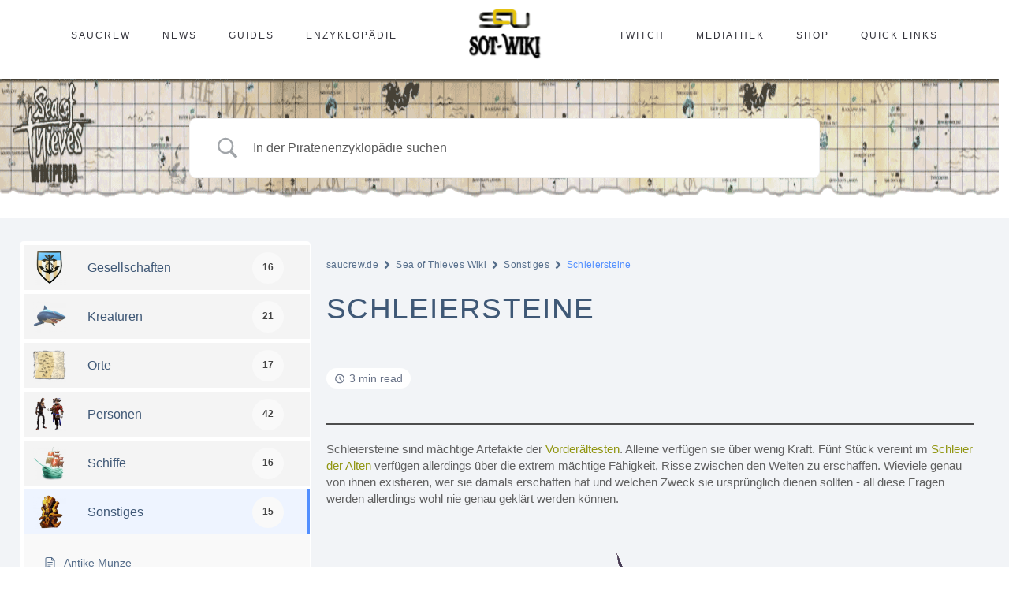

--- FILE ---
content_type: text/html; charset=utf-8
request_url: https://www.google.com/recaptcha/api2/aframe
body_size: 267
content:
<!DOCTYPE HTML><html><head><meta http-equiv="content-type" content="text/html; charset=UTF-8"></head><body><script nonce="I8LXFoe5f0FuIMOVdqGzIg">/** Anti-fraud and anti-abuse applications only. See google.com/recaptcha */ try{var clients={'sodar':'https://pagead2.googlesyndication.com/pagead/sodar?'};window.addEventListener("message",function(a){try{if(a.source===window.parent){var b=JSON.parse(a.data);var c=clients[b['id']];if(c){var d=document.createElement('img');d.src=c+b['params']+'&rc='+(localStorage.getItem("rc::a")?sessionStorage.getItem("rc::b"):"");window.document.body.appendChild(d);sessionStorage.setItem("rc::e",parseInt(sessionStorage.getItem("rc::e")||0)+1);localStorage.setItem("rc::h",'1768655569464');}}}catch(b){}});window.parent.postMessage("_grecaptcha_ready", "*");}catch(b){}</script></body></html>

--- FILE ---
content_type: text/css;charset=UTF-8
request_url: https://www.saucrew.de/wp-content/plugins/dsgvo-youtube/css/style.php?ver=6.9
body_size: 116
content:

/* CSS Document */

#hexInput {
  color: #000000;
}

.fancybox-bg {
  background: !important;
}


.dsgvoyoutube_red_container {
  background-color:#fbe4e4;
  padding: 20px;
}

--- FILE ---
content_type: text/css
request_url: https://www.saucrew.de/wp-content/uploads/freshframework/css/colors.css?ver=6.9
body_size: 56792
content:
.l-services-v1 .l-services-v1-icon{
	box-shadow:0 0 5px 2px #00BCD4
}
.l-services-v1.l-services-v1-icon-one .l-services-v1-title{
	color:#919612
}
.blog-grid .blog-grid-supplemental-category,
.blog-grid .blog-grid-supplemental-category a{
	color:#919612
}
.widget_archive li a:hover,
.widget_categories li a:hover,
.widget_pages li a:hover,
.widget_meta li a:hover,
.widget_recent_comments li a:hover,
.widget_recent_entries li a:hover,
.widget_nav_menu li a:hover,
.woocommerce.widget_product_categories li a:hover,
.widget_rss li a:hover{
	color:#919612
}
#searchform #searchsubmit{
	color:#919612
}
#searchform #searchsubmit:hover{
	background-color:#919612;
	border-color:#919612
}
.widget_tag_cloud .widget-body a:hover{
	background:#919612;
	border-color:#919612
}
.news-v3 .news-v3-content .news-v3-subtitle a{
	color:#919612
}
.news-v4 .news-v4-divider{
	border-bottom:1px solid #919612
}
.blog-grid-supplemental .blog-grid-supplemental-title a{
	color:#919612
}
.news-v8:hover .news-v8-img-effect:before{
	background-color:#00BCD4
}
.news-v8 .news-v8-footer-list .news-v8-footer-list-link:hover,
.fg-text-light.news-v8-footer .news-v8-footer-list-item .ff-meta-item a:hover,
.fg-text-light.news-v9-title a:hover{
	color:#919612
}
.news-v8 .news-v8-more .news-v8-more-link{
	background-color:#919612
}
.blockquotes-v1{
	color:#919612
}
.blockquotes-v1:after{
	background-color:#919612
}
.breadcrumbs-v1 a:hover{
	color:#919612
}
.breadcrumbs-v1 li.active{
	color:#919612
}
.breadcrumbs-v2 a:hover{
	color:#919612
}
.breadcrumbs-v2 li.active{
	color:#919612
}
.breadcrumbs-v3 a:hover{
	color:#919612
}
.breadcrumbs-v3 li.active{
	color:#919612
}
.breadcrumbs-v4 a:hover{
	color:#919612
}
.breadcrumbs-v5 a:hover{
	color:#919612
}
.btn-base-bg-anim{
	background:#919612
}
.btn-base-bg-anim:hover,
.btn-base-bg-anim:focus,
.btn-base-bg-anim.focus{
	background:#919612
}
.btn-group.btn-white-toggle.open .btn-white-bg:after{
	color:#919612
}
.btn-group.btn-white-toggle .dropdown-menu>li>a:hover,
.btn-group.btn-white-toggle .dropdown-menu>li>a:focus{
	background:#919612
}
.btn-dropdown-group.open .btn-dropdown-toggle{
	background:#919612
}
.btn-dropdown-group:hover .btn-dropdown-toggle{
	background:#919612
}
.divider-v1 .divider-v1-element-bg,
.divider-v2 .divider-v2-element-bg,
.divider-v3 .divider-v3-element-bg,
.divider-v3-5 .divider-v3-5-element-bg{
	background:#919612
}
.divider-v1 .divider-v1-icon,
.divider-v2 .divider-v2-icon,
.divider-v3 .divider-v3-icon,
.divider-v3-5 .divider-v3-5-icon{
	color:#919612
}
.divider-v5 .divider-v5-element{
	color:#919612
}
.divider-v5 span.before,
.divider-v5 span.after{
	border-color:#919612
}
.dropcap-base-bordered{
	color:#919612;
	border:1px solid #919612
}
.lists-base .lists-item-element-brd{
	color:#919612;
	border:1px solid #919612
}
.paginations-v3-list li>a:hover,
.paginations-v3-list li>span:hover{
	color:#919612
}
.paginations-v3-list li>.current,
.paginations-v3-list.page-numbers-single li>span,
.paginations-v3-list li.active>a,
.paginations-v3-list li.active>span{
	background:#919612
}
.paginations-v3-list li>.current:hover,
.paginations-v3-list.page-numbers-single li>span:hover,
.paginations-v3-list li.active>a:hover,
.paginations-v3-list li.active>span:hover{
	background:#919612
}
.pagers-v2 li>a:hover,
.pagers-v2 li>span:hover{
	background:#919612
}
.segment-controls{
	border:1px solid #919612
}
.tab-v1 .nav-tabs>li.active>a{
	color:#919612
}
.tab-v3 .nav-tabs>li:hover>a{
	color:#919612
}
.tab-v5 .nav-tabs.nav-tabs-left>li.active>a,
.tab-v5 .nav-tabs.nav-tabs-left>li:hover>a{
	color:#919612
}
.tab-v6 .nav-tabs.nav-tabs-right>li:active>a,
.tab-v6 .nav-tabs.nav-tabs-right>li:hover>a{
	color:#919612
}
.theme-icons-base{
	color:#919612
}
.theme-icons-wrap>a[href]>.theme-icons-white-bg:hover,
.team-v9 .theme-icons:hover{
	background-color:#919612
}
.animate-theme-icons .animate-theme-icons-base-brd{
	color:#919612;
	border:1px solid #919612
}
.timeline-v1 .timeline-v1-list-item .timeline-v1-news-title>a:hover{
	color:#919612
}
.timeline-v2 .timeline-v2-news-title>a:hover{
	color:#919612
}
.timeline-v4 .timeline-v4-subtitle a{
	color:#919612
}
.call-to-action-v1 .call-to-action-v1-title span,
.call-to-action-v2 .call-to-action-v2-telephone{
	color:#919612
}
.call-to-action-v3 .call-to-action-badge{
	background-color:#919612
}
.icon-box-v1 .icon-box-v1-header{
	background-color:#919612
}
.icon-box-v2 .icon-box-v2-icons{
	color:#919612
}
.services-v8:hover{
	background:#919612
}
.team-v3 .team-v3-overlay-content .theme-icons-white-bg:hover,
.team-v4 .team-v4-overlay-content .theme-icons-white-bg:hover{
	background-color:#919612
}
.team-v3 .team-v3-member-position{
	color:#919612
}
.testimonials-v1 .testimonials-v1-author{
	color:#919612
}
.testimonials-v4 .testimonials-v4-author{
	color:#919612
}
.testimonials-v5 .testimonials-v5-author{
	color:#919612
}
.testimonials-v6 .testimonials-v6-author{
	color:#919612
}
.footer-link-v6-list .footer-link-v6-list-item .footer-link-v6-list-link:hover{
	color:#919612
}
.header ul.navbar-nav.no-ff>li.current-menu-item>a,
.header .navbar-nav .nav-item-child.active{
	color:#919612
}
.header ul.navbar-nav.no-ff>li.current-menu-item>a:hover,
.header .navbar-nav .nav-item-child.active:hover{
	color:#919612
}
.header ul.navbar-nav.no-ff>li>a:hover,
.header ul.navbar-nav.no-ff>li>a:focus,
.header .navbar-nav .nav-item-child:hover,
.header .navbar-nav .nav-item-child:focus{
	color:#919612
}
@media (max-width: 991px) {
	.header .navbar-nav .nav-item-bg .nav-item-child{
		background:#919612
	}

}
@media (min-width: 992px) {
	.header .navbar-nav .nav-item:hover .nav-item-child{
		color:#919612
	}
	.header .navbar-nav .nav-item-bg .nav-item-child{
		background:#919612
	}

}
.header-center-aligned .navbar-nav .nav-item-child:hover{
	color:#919612
}
@media (max-width: 991px) {
	.header-center-aligned .navbar-nav .nav-item-bg .nav-item-child{
		background:#919612
	}

}
@media (min-width: 992px) {
	.header-center-aligned .navbar-nav .nav-item:hover .nav-item-child{
		color:#919612
	}
	.header-center-aligned .navbar-nav .nav-item-bg .nav-item-child{
		background:#919612
	}

}
@media (max-width: 991px) {
	.header-center-aligned-transparent .navbar-nav .nav-item-bg .nav-item-child{
		background:#919612
	}

}
@media (min-width: 992px) {
	.header-center-aligned-transparent .navbar-nav .nav-item:hover .nav-item-child{
		color:#919612
	}
	.header-center-aligned-transparent .navbar-nav .nav-item-child.active{
		color:#919612
	}
	.header-center-aligned-transparent .navbar-nav .nav-item-bg .nav-item-child{
		background:#919612
	}

}
.header-fullscreen-menu .nav-main-item-child.nav-main-item-child-dropdown.active,
.header-fullscreen-menu .nav-main-item-child.nav-main-item-child-dropdown:hover,
.header-fullscreen-menu .nav-main-item-child.nav-submenu-item-child-dropdown.active,
.header-fullscreen-menu .nav-main-item-child.nav-submenu-item-child-dropdown:hover,
.header-fullscreen-menu .nav-submenu-item-child.nav-main-item-child-dropdown.active,
.header-fullscreen-menu .nav-submenu-item-child.nav-main-item-child-dropdown:hover,
.header-fullscreen-menu .nav-submenu-item-child.nav-submenu-item-child-dropdown.active,
.header-fullscreen-menu .nav-submenu-item-child.nav-submenu-item-child-dropdown:hover{
	color:#919612
}
.header-fullscreen-menu .nav-main-item-child.nav-main-item-child-dropdown.active:before,
.header-fullscreen-menu .nav-main-item-child.nav-main-item-child-dropdown.active:after,
.header-fullscreen-menu .nav-main-item-child.nav-main-item-child-dropdown:hover:before,
.header-fullscreen-menu .nav-main-item-child.nav-main-item-child-dropdown:hover:after,
.header-fullscreen-menu .nav-main-item-child.nav-submenu-item-child-dropdown.active:before,
.header-fullscreen-menu .nav-main-item-child.nav-submenu-item-child-dropdown.active:after,
.header-fullscreen-menu .nav-main-item-child.nav-submenu-item-child-dropdown:hover:before,
.header-fullscreen-menu .nav-main-item-child.nav-submenu-item-child-dropdown:hover:after,
.header-fullscreen-menu .nav-submenu-item-child.nav-main-item-child-dropdown.active:before,
.header-fullscreen-menu .nav-submenu-item-child.nav-main-item-child-dropdown.active:after,
.header-fullscreen-menu .nav-submenu-item-child.nav-main-item-child-dropdown:hover:before,
.header-fullscreen-menu .nav-submenu-item-child.nav-main-item-child-dropdown:hover:after,
.header-fullscreen-menu .nav-submenu-item-child.nav-submenu-item-child-dropdown.active:before,
.header-fullscreen-menu .nav-submenu-item-child.nav-submenu-item-child-dropdown.active:after,
.header-fullscreen-menu .nav-submenu-item-child.nav-submenu-item-child-dropdown:hover:before,
.header-fullscreen-menu .nav-submenu-item-child.nav-submenu-item-child-dropdown:hover:after{
	color:#919612
}
.header-fullscreen-menu .nav-dropdown-menu .nav-dropdown-menu-link:hover{
	color:#919612
}
.header-fullscreen-menu .nav-dropdown-menu .nav-dropdown-menu-child.active{
	color:#919612
}
.header-fullscreen-menu .nav-dropdown-menu .nav-dropdown-menu-child:hover{
	color:#919612
}
.header-section-scroll ul.header-section-scroll-menu li.active .nav-item-child:hover,
.header-section-scroll ul.header-section-scroll-menu li.active .nav-item-child:focus{
	color:#919612
}
.header-section-scroll .header-section-scroll-menu li a:hover{
	color:#919612
}
.header-slide .header-slide-nav .header-slide-nav-link:hover{
	color:#919612
}
.header-slide-subnav .header-slide-subnav-link.active{
	background:#919612
}
.header-slide-subnav .header-slide-subnav-link.active:hover{
	background:#919612
}
.header-slide-subnav .header-slide-subnav-link:hover{
	color:#919612
}
.header-transparent .navbar-nav .open .nav-item-child:hover{
	color:#919612
}
@media (max-width: 991px) {
	.header-transparent .navbar-nav .nav-item-bg{
		border:1px solid #919612
	}
	.header-transparent .navbar-nav .nav-item-bg .nav-item-child{
		background:#919612
	}

}
@media (min-width: 992px) {
	.header-transparent .navbar-nav .nav-item:hover .nav-item-child{
		color:#919612
	}
	.header-transparent .navbar-nav .nav-item-child.active{
		color:#919612
	}
	.header-transparent .navbar-nav .nav-item-bg .nav-item-child{
		background:#919612
	}
	.header-transparent .navbar-nav .nav-item-bg .nav-item-child:hover{
		background:#919612
	}
	.header-transparent .navbar-nav .nav-item-bg:hover .nav-item-child{
		background:#919612
	}

}
.search-menu .search-btn .search-btn-default:hover,
.search-menu .search-btn .search-btn-active:hover{
	color:#919612
}
.search-classic .search-classic-field{
	border-top:2px solid #919612
}
.search-classic .search-classic-submit-button{
	background-color:#919612
}
.ark-woocommerce-products a.title:hover{
	color:#919612
}
.ark-woocommerce-products .add_to_cart_button,
.ark-woocommerce-products .added_to_cart{
	border:1px solid #919612;
	color:#919612
}
.ark-woocommerce-products .add_to_cart_button:hover,
.ark-woocommerce-products .added_to_cart:hover,
.ark-woocommerce-products .add_to_cart_button.loading{
	background:#919612
}
.animsition-loading{
	border-left:2px solid #919612
}
.theme-carousel-indicators-v3 li.active,
.theme-carousel-indicators-v3 li.fg-text-dark.active{
	color:#919612;
	border-bottom-color:#919612
}
.theme-carousel-indicators-v3 li:hover,
.theme-carousel-indicators-v3 li.fg-text-dark:hover{
	border-bottom-color:#919612
}
.theme-carousel-indicators-v3 li:hover.active,
.theme-carousel-indicators-v3 li.fg-text-dark:hover.active{
	color:#919612;
	border-bottom-color:#919612
}
.theme-carousel-indicators-v5 li.active .theme-carousel-indicators-item{
	border:2px solid #919612
}
.owl-dot span,
.owl-dots span{
	border:1px solid #919612
}
.theme-portfolio .cbp-l-loadMore-button .cbp-l-loadMore-link,
.theme-portfolio .cbp-l-loadMore-button .cbp-l-loadMore-button-link,
.theme-portfolio .cbp-l-loadMore-text .cbp-l-loadMore-link,
.theme-portfolio .cbp-l-loadMore-text .cbp-l-loadMore-button-link{
	color:#919612;
	border:1px solid #919612
}
.theme-portfolio .cbp-item .theme-portfolio-lightbox .theme-portfolio-item-v3-icon:hover:before,
.theme-portfolio .cbp-item .theme-portfolio-lightbox .theme-portfolio-item-v3-icon:hover:after{
	background:#919612
}
.portfolio-item-category:hover{
	color:#919612
}
.theme-portfolio-v2 .cbp-l-filters-alignRight .cbp-filter-item:hover{
	color:#919612
}
.theme-portfolio-filter-v1 .cbp-filter-item.cbp-filter-item-active{
	color:#919612
}
.bootstrap-switch .bootstrap-switch-handle-on.bootstrap-switch-base,
.bootstrap-switch .bootstrap-switch-handle-off.bootstrap-switch-base{
	background:#919612
}
.brd-color-base{
	border-color:#919612 !important
}
.bg-color-base-hover:hover{
	background:#919612 !important
}
.icon-color-base-hover:hover .animate-icon-item:last-child{
	color:#919612 !important
}
.before-bg-base:before{
	background:#919612 !important
}
.after-bg-base:after{
	background:#919612 !important
}
.before-after-bg-base:before,
.before-after-bg-base:after{
	background:#919612 !important
}
.ff-button-base-slide{
	color:#919612;
	border-color:#919612
}
.ff-button-base-slide:hover,
.ff-button-base-slide:focus,
.ff-button-base-slide.focus{
	background:#919612;
	border-color:#919612
}
.progress-box-v1 .progress-bar{
	background-color:#919612
}
.blog-simple-2-divider{
	background-color:#919612
}
.blog-simple-3-divider{
	background-color:#919612
}
.theme-portfolio-v2 .cbp-filter-item.cbp-filter-item-active{
	color:#919612
}
a{
	color:#919612
}
a:focus,a:hover,a:active{
	color:#919612
}
h1>a:hover,h2>a:hover,h3>a:hover,h4>a:hover,h5>a:hover,h6>a:hover{
	color:#919612
}
::selection{
	background:#919612
}
::-webkit-selection{
	background:#919612
}
::-moz-selection{
	background:#919612
}
.blog-classic .blog-classic-content .blog-classic-share .blog-classic-share-item .blog-classic-share-link:hover .blog-share-icon{
	color:#919612
}
.blog-classic .blog-classic-content .blog-classic-publisher .blog-classic-publisher-name>a:hover{
	color:#919612
}
.blog-grid .blog-grid-supplemental-category{
	color:#919612
}
.blog-grid-quote .blog-grid-quote-text:hover{
	color:#919612
}
.blog-grid-quote-v2{
	background:#919612
}
.blog-grid-thumb .blog-grid-thumb-body:before{
	background:#00BCD4
}
.twitter-feed .twitter-feed-item .twitter-feed-content .twitter-feed-link{
	color:#919612
}
.featured-article .featured-article-content .featured-article-content-title>a:hover{
	color:#919612
}
.blog-sidebar-tags>li>a:hover{
	background:#919612;
	border-color:#919612
}
.btn-base-brd{
	color:#919612;
	border-color:#919612
}
.btn-base-brd:hover,
.btn-base-brd:focus,
.btn-base-brd.focus{
	background:#919612;
	border-color:#919612
}
.btn-white-bg:hover,
.btn-white-bg:focus,
.btn-white-bg.focus{
	background:#919612;
	border-color:#919612
}
.btn-base-bg-slide{
	background:#919612
}
.btn-base-bg-slide:hover,
.btn-base-bg-slide:focus,
.btn-base-bg-slide.focus{
	background:#919612
}
.btn-white-bg-slide:after,
.btn-white-bg-slide:before{
	background:#919612
}
.blog-teaser-v2:hover .blog-teaser-v2-overlay{
	background:#00BCD4
}
.news-v1 .news-v1-heading .news-v1-heading-tag:hover{
	color:#919612
}
.news-v1 .news-v1-lists .news-v1-lists-item .news-v1-lists-link:hover{
	color:#919612
}
.news-v4 .news-v4-title-element-left:after{
	border-bottom-color:#919612
}
.news-v4 .news-v4-title-element-right:after{
	border-bottom-color:#919612
}
.news-v5 .news-v5-icon{
	color:#919612
}
.news-v6 .news-v6-subtitle{
	color:#919612
}
.news-v8:hover .news-v8-img-effect:before{
	background:#00BCD4
}
.news-v8 .news-v8-footer-list .news-v8-footer-list-link:hover{
	color:#919612
}
.news-v8 .news-v8-more .news-v8-more-link{
	background:#919612
}
.accordion-v1 .panel-title>a[aria-expanded="true"]{
	background:#919612
}
.accordion-v1 .panel-title>a:hover{
	background:#919612
}
.accordion-v2 .panel-title>a:hover{
	color:#919612
}
.accordion-v2 .panel-title>a:hover:after{
	color:#919612
}
.accordion-v3 .panel-title>a:hover{
	color:#919612
}
.accordion-v3 .panel-title>a:hover:before{
	color:#919612
}
.accordion-v4 .panel-title>a:before{
	color:#919612
}
.accordion-v4 .panel-title>a:hover{
	color:#919612
}
.accordion-v4 .panel-title>a:hover:before{
	color:#919612
}
.accordion-v5 .panel-title>a:hover{
	color:#919612
}
.accordion-v5 .panel-title>a:hover:after{
	color:#919612
}
.breadcrumbs-v1 .breadcrumbs-v1-links>li>a:hover{
	color:#919612
}
.breadcrumbs-v1 .breadcrumbs-v1-links>li.active{
	color:#919612
}
.breadcrumbs-v2 .breadcrumbs-v2-links>li>a:hover{
	color:#919612
}
.breadcrumbs-v2 .breadcrumbs-v2-links>li.active{
	color:#919612
}
.breadcrumbs-v3 .breadcrumbs-v3-links>li>a:hover{
	color:#919612
}
.breadcrumbs-v3 .breadcrumbs-v3-links>li.active{
	color:#919612
}
.btn-base{
	color:#919612
}
.btn-base:hover,
.btn-base:focus,
.btn-base.focus{
	background:#919612;
	border-color:#919612
}
.divider-v1 .divider-v1-element-bg,
.divider-v2 .divider-v2-element-bg,
.divider-v3 .divider-v3-element-bg{
	background:#919612
}
.divider-v2 .divider-v2-icon,
.divider-v3 .divider-v3-icon{
	color:#919612
}
.dropcap-base{
	color:#919612
}
.dropcap-base-bg{
	background:#919612
}
.dropcap-base-bordered{
	color:#919612;
	border-color:#919612
}
.bordered-icon .bordered-icon-box:hover{
	background:#919612
}
.lists-base>li>a:hover,
.lists-dark>li>a:hover{
	color:#919612
}
.lists-base>li .lists-item-element,
.lists-dark>li .lists-base .lists-item-element,
.lists-base .lists-dark>li .lists-item-element{
	color:#919612
}
.lists-base .lists-item-element-brd{
	color:#919612;
	border-color:#919612
}
.lists-base .lists-item-element-bg{
	background:#919612
}
.numeric-base-lists>li>a:hover,
.numeric-dark-lists>li>a:hover{
	color:#919612
}
.numeric-base-lists>li{
	color:#919612
}
.login .login-form-forgot:hover{
	color:#919612
}
.paginations-v1-list>li>a:hover,
.paginations-v1-list>li>span:hover{
	background:#00BCD4
}
.paginations-v1-list>li.next>a:hover,
.paginations-v1-list>li.next>span:hover,
.paginations-v1-list>li.previous>a:hover,
.paginations-v1-list>li.previous>span:hover{
	color:#919612
}
.paginations-v1-list>li.active>a,
.paginations-v1-list>li.active>span{
	background:#919612
}
.paginations-v2-list>li>a:hover,
.paginations-v2-list>li>span:hover{
	color:#919612;
	border-bottom-color:#919612
}
.paginations-v2-list>li.active>a,
.paginations-v2-list>li.active>span{
	color:#919612;
	border-bottom-color:#919612
}
.paginations-v2-list>li.active>a:hover,
.paginations-v2-list>li.active>span:hover{
	color:#919612
}
.paginations-v3-list>li>a,
.paginations-v3-list>li>span{
	color:#919612
}
.paginations-v3-list>li>a:hover,
.paginations-v3-list>li>span:hover{
	color:#919612
}
.paginations-v3-list>li.active>a,
.paginations-v3-list>li.active>span{
	background:#919612;
	border-color:#919612
}
.paginations-v3-list>li.active>a:hover,
.paginations-v3-list>li.active>span:hover{
	background:#919612
}
.pagers-v1:hover{
	background:#919612
}
.pagers-v2 li>a:hover,
.pagers-v2 li>span:hover{
	border-color:#919612;
	background:#919612
}
.tab-v1 .nav-tabs>li:hover>a{
	color:#919612
}
.tab-v3 .nav-tabs>li:not(.active):hover>a{
	color:#919612
}
.tab-v3 .nav-tabs>li.active>a{
	background:#919612
}
.tab-v4 .nav-tabs{
	background:#919612
}
.tab-v5 .nav-tabs.nav-tabs-left>li:hover>a{
	color:#919612
}
.tab-v5 .nav-tabs.nav-tabs-left>li.active>a{
	color:#919612
}
.tab-v6 .nav-tabs.nav-tabs-right>li:hover>a{
	color:#919612
}
.tab-v6 .nav-tabs.nav-tabs-right>li.active>a{
	color:#919612
}
.theme-icons-wrap>a[href]>.theme-icons-base-hover:hover{
	background:#919612
}
.theme-icons-base-bg{
	background:#919612
}
.theme-icons-wrap>a[href]>.theme-icons-grey-light-bg:hover{
	background:#919612
}
.theme-icons-base-brd{
	color:#919612;
	border-color:#919612
}
.theme-icons-wrap>a[href]>.theme-icons-base-brd:hover{
	background:#919612;
	border-color:#919612
}
.animate-theme-icons .animate-theme-icons-base{
	color:#919612
}
.animate-theme-icons .animate-theme-icons-base-bg{
	background:#919612
}
.animate-theme-icons .animate-theme-icons-base-brd{
	color:#919612;
	border-color:#919612
}
.theme-icons-elegant .theme-icons-element .theme-icons-wrap>a[href]>.theme-icons:hover{
	background:#919612
}
.image-gallery .image-gallery-overlay{
	background:#00BCD4
}
.image-gallery-v2 .image-gallery-v2-overlay{
	background:#00BCD4
}
.i-banner-v2 .i-banner-v2-heading .i-banner-v2-heading-month{
	color:#919612
}
.i-banner-v3 .i-banner-v3-content .i-banner-v3-element .i-banner-v3-element-icon{
	color:#919612
}
.newsletter-v5 .newsletter-v5-btn:hover{
	color:#919612
}
.newsletter-v8:hover{
	background:#919612
}
.poster-v1 .poster-v1-body .poster-v1-author{
	color:#919612
}
.poster-v2 .poster-v2-subtitle{
	color:#919612
}
.process-v1 .process-v1-back{
	background:#919612
}
.process-v2:hover .process-v2-element{
	background:#919612
}
.service-block-v4 .service-block-v4-content .service-block-v4-content-subtitle{
	color:#919612
}
.service-block-v6.service-block-v6-color-three:before{
	background:#00BCD4
}
.service-block-v8 .service-block-v8-subtitle{
	color:#919612
}
.team-v1 .team-v1-content .team-v1-socials .team-v1-socials-link:hover{
	color:#919612
}
.team-v2 .team-v2-member-position{
	color:#919612
}
.team-v3 .team-v3-header .team-v3-member-position{
	color:#919612
}
.team-v5 .team-v5-content .team-v5-author-contact:hover{
	color:#919612
}
.footer .footer-address .footer-address-link:hover{
	color:#919612
}
.footer .footer-media .footer-media-item .footer-media-link:hover{
	color:#919612
}
.footer .footer-tags>li>a:hover{
	background:#919612;
	border-color:#919612
}
.footer .footer-news-list .footer-news-list-item .footer-news-list-link:hover{
	color:#919612
}
.footer .footer-video-title .footer-video-title-link:hover{
	color:#919612
}
.footer .footer-copyright .footer-copyright-item>a:hover{
	color:#919612
}
.footer .footer-toggle .footer-toggle-link:hover{
	color:#919612
}
.footer-v2{
	background:#919612
}
.footer-v4 .footer-v4-service .footer-v4-service-item .footer-v4-service-icon{
	color:#919612
}
.footer-v4 .footer-v4-service .footer-v4-service-item .footer-v4-service-link:hover{
	color:#919612
}
.footer-v4 .footer-v4-news .footer-v4-news-item .footer-v4-news-link:hover{
	color:#919612
}
.footer-v4 .footer-v4-link:hover{
	color:#919612
}
.footer-v4 .footer-v4-copyright .footer-v4-terms-list .footer-v4-terms-link:hover{
	color:#919612
}
.footer-v5 .footer-v5-content-subtitle{
	color:#919612
}
.footer-v5 .footer-v5-list .footer-v5-list-item .footer-v5-list-link:hover{
	color:#919612
}
.footer-v5-copyright .footer-v5-copright-socials .footer-v5-copright-socials-item .footer-v5-copright-socials-link:hover{
	color:#919612
}
.footer-v6 .footer-link-v6-list .footer-link-v6-list-item .footer-link-v6-list-link:hover{
	color:#919612
}
.form-modal .form-modal-back-btn-message .form-modal-back-btn-message-link{
	color:#919612
}
.form-modal .form-modal-input-group .form-modal-hide-password:hover{
	color:#919612
}
.form-modal .form-modal-close-form:hover{
	color:#919612
}
.header .navbar-toggle:hover .toggle-icon{
	background:#919612
}
.header .navbar-toggle:hover .toggle-icon:before,
.header .navbar-toggle:hover .toggle-icon:after{
	background:#919612
}
.header .topbar-toggle-trigger:hover .topbar-toggle-trigger-style{
	background:#919612
}
.header .topbar-toggle-trigger:hover .topbar-toggle-trigger-style:before,
.header .topbar-toggle-trigger:hover .topbar-toggle-trigger-style:after{
	background:#919612
}
.header .topbar-toggle-trigger-icon-style:hover{
	color:#919612
}
.header .navbar-nav .nav-item-child.active{
	color:#919612
}
.header .navbar-nav .nav-item-child.active:hover{
	color:#919612
}
.header .navbar-nav .nav-item-child:hover,
.header .navbar-nav .nav-item-child:focus{
	color:#919612
}
.header .dropdown-menu .dropdown-menu-item .dropdown-menu-item-child.active{
	color:#919612
}
.header .dropdown-menu .dropdown-menu-item .dropdown-menu-item-child.active:hover{
	color:#919612
}
.header .dropdown-menu .dropdown-menu-item .dropdown-menu-item-child:hover{
	background:#919612
}
.header .dropdown-menu .dropdown-menu-item.active .dropdown-menu-item-child{
	color:#919612
}
.header .dropdown-submenu:hover>.dropdown-submenu-child:not(:hover){
	color:#919612
}
.header .dropdown-submenu .dropdown-submenu-child.active{
	color:#919612
}
.header .dropdown-submenu .dropdown-submenu-child.active:hover{
	color:#919612
}
.header .dropdown-submenu .dropdown-submenu-child.active:hover:after{
	color:#919612
}
.header .dropdown-submenu .dropdown-submenu-child:hover{
	background:#919612
}
.header .dropdown-submenu.active .dropdown-submenu-child{
	color:#919612
}
.header .dropdown-submenu.active .dropdown-submenu-child:hover{
	color:#919612
}
.header .mega-menu-list .mega-menu-child.active{
	color:#919612
}
.header .mega-menu-list .mega-menu-child.active:hover{
	color:#919612
}
.header .mega-menu-list .mega-menu-child:hover{
	background:#919612
}
@media (max-width: 991px) {
	.header .navbar-nav .nav-item-bg{
		border-color:#919612
	}
	.header .navbar-nav .nav-item-bg .nav-item-child{
		background:#919612
	}

}
@media (min-width: 992px) {
	.header .navbar-nav .nav-item:hover .nav-item-child{
		color:#919612
	}
	.header .navbar-nav .nav-item-bg{
		border-color:#919612
	}
	.header .navbar-nav .nav-item-bg .nav-item-child{
		background:#919612
	}

}
.header-center-aligned .navbar-toggle:hover .toggle-icon{
	background:#919612
}
.header-center-aligned .navbar-toggle:hover .toggle-icon:before,
.header-center-aligned .navbar-toggle:hover .toggle-icon:after{
	background:#919612
}
.header-center-aligned .topbar-toggle-trigger:hover .topbar-toggle-trigger-style{
	background:#919612
}
.header-center-aligned .topbar-toggle-trigger:hover .topbar-toggle-trigger-style:before,
.header-center-aligned .topbar-toggle-trigger:hover .topbar-toggle-trigger-style:after{
	background:#919612
}
.header-center-aligned .topbar-toggle-trigger-icon-style:hover{
	color:#919612
}
.header-center-aligned .navbar-nav .nav-item-child.active{
	color:#919612
}
.header-center-aligned .navbar-nav .nav-item-child.active:hover{
	color:#919612
}
.header-center-aligned .navbar-nav .nav-item-child:hover,
.header-center-aligned .navbar-nav .nav-item-child:focus{
	color:#919612
}
.header-center-aligned .dropdown-menu .dropdown-menu-item .dropdown-menu-item-child.active{
	color:#919612
}
.header-center-aligned .dropdown-menu .dropdown-menu-item .dropdown-menu-item-child.active:hover{
	color:#919612
}
.header-center-aligned .dropdown-menu .dropdown-menu-item .dropdown-menu-item-child:hover{
	background:#919612
}
.header-center-aligned .dropdown-menu .dropdown-menu-item.active .dropdown-menu-item-child{
	color:#919612
}
.header-center-aligned .dropdown-submenu:hover>.dropdown-submenu-child:not(:hover){
	color:#919612
}
.header-center-aligned .dropdown-submenu .dropdown-submenu-child.active{
	color:#919612
}
.header-center-aligned .dropdown-submenu .dropdown-submenu-child.active:hover{
	color:#919612
}
.header-center-aligned .dropdown-submenu .dropdown-submenu-child.active:hover:after{
	color:#919612
}
.header-center-aligned .dropdown-submenu .dropdown-submenu-child:hover{
	background:#919612
}
.header-center-aligned .dropdown-submenu.active .dropdown-submenu-child{
	color:#919612
}
.header-center-aligned .dropdown-submenu.active .dropdown-submenu-child:hover{
	color:#919612
}
.header-center-aligned .mega-menu-list .mega-menu-child.active{
	color:#919612
}
.header-center-aligned .mega-menu-list .mega-menu-child.active:hover{
	color:#919612
}
.header-center-aligned .mega-menu-list .mega-menu-child:hover{
	background:#919612
}
@media (max-width: 991px) {
	.header-center-aligned .navbar-nav .nav-item-bg{
		border-color:#919612
	}
	.header-center-aligned .navbar-nav .nav-item-bg .nav-item-child{
		background:#919612
	}

}
@media (min-width: 992px) {
	.header-center-aligned .navbar-nav .nav-item:hover .nav-item-child{
		color:#919612
	}
	.header-center-aligned .navbar-nav .nav-item-bg{
		border-color:#919612
	}
	.header-center-aligned .navbar-nav .nav-item-bg .nav-item-child{
		background:#919612
	}

}
.header-center-aligned-transparent .navbar-toggle:hover .toggle-icon{
	background:#919612
}
.header-center-aligned-transparent .navbar-toggle:hover .toggle-icon:before,
.header-center-aligned-transparent .navbar-toggle:hover .toggle-icon:after{
	background:#919612
}
.header-center-aligned-transparent .topbar-toggle-trigger:hover .topbar-toggle-trigger-style{
	background:#919612
}
.header-center-aligned-transparent .topbar-toggle-trigger:hover .topbar-toggle-trigger-style:before,
.header-center-aligned-transparent .topbar-toggle-trigger:hover .topbar-toggle-trigger-style:after{
	background:#919612
}
.header-center-aligned-transparent .topbar-toggle-trigger-icon-style:hover{
	color:#919612
}
.header-center-aligned-transparent .navbar-nav .nav-item-child.active{
	color:#919612
}
.header-center-aligned-transparent .navbar-nav .nav-item-child.active:hover{
	color:#919612
}
.header-center-aligned-transparent .navbar-nav .nav-item-child:hover{
	color:#919612
}
.header-center-aligned-transparent .dropdown-menu .dropdown-menu-item .dropdown-menu-item-child.active{
	color:#919612
}
.header-center-aligned-transparent .dropdown-menu .dropdown-menu-item .dropdown-menu-item-child.active:hover{
	color:#919612
}
.header-center-aligned-transparent .dropdown-menu .dropdown-menu-item .dropdown-menu-item-child:hover{
	background:#919612
}
.header-center-aligned-transparent .dropdown-menu .dropdown-menu-item.active .dropdown-menu-item-child{
	color:#919612
}
.header-center-aligned-transparent .dropdown-submenu:hover>.dropdown-submenu-child:not(:hover){
	color:#919612
}
.header-center-aligned-transparent .dropdown-submenu .dropdown-submenu-child.active{
	color:#919612
}
.header-center-aligned-transparent .dropdown-submenu .dropdown-submenu-child.active:hover{
	color:#919612
}
.header-center-aligned-transparent .dropdown-submenu .dropdown-submenu-child.active:hover:after{
	color:#919612
}
.header-center-aligned-transparent .dropdown-submenu .dropdown-submenu-child:hover{
	background:#919612
}
.header-center-aligned-transparent .dropdown-submenu.active .dropdown-submenu-child{
	color:#919612
}
.header-center-aligned-transparent .dropdown-submenu.active .dropdown-submenu-child:hover{
	color:#919612
}
.header-center-aligned-transparent .mega-menu-list .mega-menu-child.active{
	color:#919612
}
.header-center-aligned-transparent .mega-menu-list .mega-menu-child.active:hover{
	color:#919612
}
.header-center-aligned-transparent .mega-menu-list .mega-menu-child:hover{
	background:#919612
}
@media (max-width: 991px) {
	.header-center-aligned-transparent .navbar-nav .nav-item-bg{
		border-color:#919612
	}
	.header-center-aligned-transparent .navbar-nav .nav-item-bg .nav-item-child{
		background:#919612
	}

}
@media (min-width: 992px) {
	.header-center-aligned-transparent .navbar-nav .nav-item:hover .nav-item-child{
		color:#919612
	}
	.header-center-aligned-transparent .navbar-nav .nav-item-child.active{
		color:#919612
	}
	.header-center-aligned-transparent .navbar-nav .nav-item-bg{
		border-color:#919612
	}
	.header-center-aligned-transparent .navbar-nav .nav-item-bg .nav-item-child{
		background:#919612
	}

}
.header-fullscreen .header-fullscreen-nav-actions-left .header-fullscreen-nav-trigger:hover .header-fullscreen-nav-trigger-icon{
	background:#919612
}
.header-fullscreen .header-fullscreen-nav-actions-left .header-fullscreen-nav-trigger:hover .header-fullscreen-nav-trigger-icon:before,
.header-fullscreen .header-fullscreen-nav-actions-left .header-fullscreen-nav-trigger:hover .header-fullscreen-nav-trigger-icon:after{
	background:#919612
}
.header-fullscreen .header-fullscreen-nav-actions-right .nav-item-child{
	background:#919612
}
.header-fullscreen .header-fullscreen-nav-bg-overlay .header-fullscreen-nav-close:hover{
	color:#919612
}
.header-fullscreen .header-fullscreen-menu .nav-main-item-child.nav-main-item-child-dropdown.active,
.header-fullscreen .header-fullscreen-menu .nav-main-item-child.nav-main-item-child-dropdown:hover,
.header-fullscreen .header-fullscreen-menu .nav-main-item-child.nav-submenu-item-child-dropdown.active,
.header-fullscreen .header-fullscreen-menu .nav-main-item-child.nav-submenu-item-child-dropdown:hover,
.header-fullscreen .header-fullscreen-menu .nav-submenu-item-child.nav-main-item-child-dropdown.active,
.header-fullscreen .header-fullscreen-menu .nav-submenu-item-child.nav-main-item-child-dropdown:hover,
.header-fullscreen .header-fullscreen-menu .nav-submenu-item-child.nav-submenu-item-child-dropdown.active,
.header-fullscreen .header-fullscreen-menu .nav-submenu-item-child.nav-submenu-item-child-dropdown:hover{
	color:#919612
}
.header-fullscreen .header-fullscreen-menu .nav-main-item-child.nav-main-item-child-dropdown.active:before,
.header-fullscreen .header-fullscreen-menu .nav-main-item-child.nav-main-item-child-dropdown.active:after,
.header-fullscreen .header-fullscreen-menu .nav-main-item-child.nav-main-item-child-dropdown:hover:before,
.header-fullscreen .header-fullscreen-menu .nav-main-item-child.nav-main-item-child-dropdown:hover:after,
.header-fullscreen .header-fullscreen-menu .nav-main-item-child.nav-submenu-item-child-dropdown.active:before,
.header-fullscreen .header-fullscreen-menu .nav-main-item-child.nav-submenu-item-child-dropdown.active:after,
.header-fullscreen .header-fullscreen-menu .nav-main-item-child.nav-submenu-item-child-dropdown:hover:before,
.header-fullscreen .header-fullscreen-menu .nav-main-item-child.nav-submenu-item-child-dropdown:hover:after,
.header-fullscreen .header-fullscreen-menu .nav-submenu-item-child.nav-main-item-child-dropdown.active:before,
.header-fullscreen .header-fullscreen-menu .nav-submenu-item-child.nav-main-item-child-dropdown.active:after,
.header-fullscreen .header-fullscreen-menu .nav-submenu-item-child.nav-main-item-child-dropdown:hover:before,
.header-fullscreen .header-fullscreen-menu .nav-submenu-item-child.nav-main-item-child-dropdown:hover:after,
.header-fullscreen .header-fullscreen-menu .nav-submenu-item-child.nav-submenu-item-child-dropdown.active:before,
.header-fullscreen .header-fullscreen-menu .nav-submenu-item-child.nav-submenu-item-child-dropdown.active:after,
.header-fullscreen .header-fullscreen-menu .nav-submenu-item-child.nav-submenu-item-child-dropdown:hover:before,
.header-fullscreen .header-fullscreen-menu .nav-submenu-item-child.nav-submenu-item-child-dropdown:hover:after{
	color:#919612
}
.header-fullscreen .header-fullscreen-menu .nav-dropdown-menu .nav-dropdown-menu-link:hover{
	color:#919612
}
.header-fullscreen .header-fullscreen-menu .nav-dropdown-menu .nav-dropdown-menu-child.active{
	color:#919612
}
.header-fullscreen .header-fullscreen-menu .nav-dropdown-menu .nav-dropdown-menu-child:hover{
	color:#919612
}
@media (max-width: 991px) {
	.header-fullscreen .header-fullscreen-nav-actions-left .header-fullscreen-nav-trigger:hover .header-fullscreen-nav-trigger-icon{
		background:#919612
	}
	.header-fullscreen .header-fullscreen-nav-actions-left .header-fullscreen-nav-trigger:hover .header-fullscreen-nav-trigger-icon:before,
	.header-fullscreen .header-fullscreen-nav-actions-left .header-fullscreen-nav-trigger:hover .header-fullscreen-nav-trigger-icon:after{
		background:#919612
	}

}
@media (min-width: 992px) {
	.header-shrink.header-fullscreen .header-fullscreen-nav-actions-left .header-fullscreen-nav-trigger:hover .header-fullscreen-nav-trigger-icon{
		background:#919612
	}
	.header-shrink.header-fullscreen .header-fullscreen-nav-actions-left .header-fullscreen-nav-trigger:hover .header-fullscreen-nav-trigger-icon:before,
	.header-shrink.header-fullscreen .header-fullscreen-nav-actions-left .header-fullscreen-nav-trigger:hover .header-fullscreen-nav-trigger-icon:after{
		background:#919612
	}

}
.header-section-scroll .navbar-toggle:hover .toggle-icon{
	background:#919612
}
.header-section-scroll .navbar-toggle:hover .toggle-icon:before,
.header-section-scroll .navbar-toggle:hover .toggle-icon:after{
	background:#919612
}
.header-section-scroll .header-section-scroll-menu .nav-item.active .nav-item-child:hover,
.header-section-scroll .header-section-scroll-menu .nav-item.active .nav-item-child:focus{
	color:#919612
}
.header-section-scroll .header-section-scroll-menu .nav-item-child:hover{
	color:#919612
}
.header-transparent .navbar-toggle:hover .toggle-icon{
	background:#919612
}
.header-transparent .navbar-toggle:hover .toggle-icon:before,
.header-transparent .navbar-toggle:hover .toggle-icon:after{
	background:#919612
}
.header-transparent .topbar-toggle-trigger:hover .topbar-toggle-trigger-style{
	background:#919612
}
.header-transparent .topbar-toggle-trigger:hover .topbar-toggle-trigger-style:before,
.header-transparent .topbar-toggle-trigger:hover .topbar-toggle-trigger-style:after{
	background:#919612
}
.header-transparent .topbar-toggle-trigger-icon-style:hover{
	color:#919612
}
.header-transparent .navbar-nav .nav-item-child.active{
	color:#919612
}
.header-transparent .navbar-nav .nav-item-child.active:hover{
	color:#919612
}
.header-transparent .navbar-nav .nav-item-child:hover{
	color:#919612
}
.header-transparent .dropdown-menu .dropdown-menu-item .dropdown-menu-item-child.active{
	color:#919612
}
.header-transparent .dropdown-menu .dropdown-menu-item .dropdown-menu-item-child.active:hover{
	color:#919612
}
.header-transparent .dropdown-menu .dropdown-menu-item .dropdown-menu-item-child:hover{
	background:#919612
}
.header-transparent .dropdown-menu .dropdown-menu-item.active .dropdown-menu-item-child{
	color:#919612
}
.header-transparent .dropdown-submenu:hover>.dropdown-submenu-child:not(:hover){
	color:#919612
}
.header-transparent .dropdown-submenu .dropdown-submenu-child.active{
	color:#919612
}
.header-transparent .dropdown-submenu .dropdown-submenu-child.active:hover{
	color:#919612
}
.header-transparent .dropdown-submenu .dropdown-submenu-child.active:hover:after{
	color:#919612
}
.header-transparent .dropdown-submenu .dropdown-submenu-child:hover{
	background:#919612
}
.header-transparent .dropdown-submenu.active .dropdown-submenu-child{
	color:#919612
}
.header-transparent .dropdown-submenu.active .dropdown-submenu-child:hover{
	color:#919612
}
.header-transparent .mega-menu-list .mega-menu-child.active{
	color:#919612
}
.header-transparent .mega-menu-list .mega-menu-child.active:hover{
	color:#919612
}
.header-transparent .mega-menu-list .mega-menu-child:hover{
	background:#919612
}
@media (max-width: 991px) {
	.header-transparent .navbar-nav .nav-item-bg{
		border-color:#919612
	}
	.header-transparent .navbar-nav .nav-item-bg .nav-item-child{
		background:#919612
	}

}
@media (min-width: 992px) {
	.header-transparent .navbar-nav .nav-item:hover .nav-item-child{
		color:#919612
	}
	.header-transparent .navbar-nav .nav-item-child.active{
		color:#919612
	}
	.header-transparent .navbar-nav .nav-item-bg{
		border-color:#919612
	}
	.header-transparent .navbar-nav .nav-item-bg .nav-item-child{
		background:#919612
	}
	.header-transparent .navbar-nav .nav-item-bg .nav-item-child:hover{
		background:#919612
	}
	.header-transparent .navbar-nav .nav-item-bg:hover .nav-item-child{
		background:#919612
	}

}
.header-vertical .navbar-toggle:hover .toggle-icon{
	background:#919612
}
.header-vertical .navbar-toggle:hover .toggle-icon:before,
.header-vertical .navbar-toggle:hover .toggle-icon:after{
	background:#919612
}
.header-vertical .header-vertical-menu .nav-main-item-child.nav-main-item-child-dropdown.active,
.header-vertical .header-vertical-menu .nav-main-item-child.nav-main-item-child-dropdown:hover,
.header-vertical .header-vertical-menu .nav-main-item-child.nav-submenu-item-child-dropdown.active,
.header-vertical .header-vertical-menu .nav-main-item-child.nav-submenu-item-child-dropdown:hover,
.header-vertical .header-vertical-menu .nav-submenu-item-child.nav-main-item-child-dropdown.active,
.header-vertical .header-vertical-menu .nav-submenu-item-child.nav-main-item-child-dropdown:hover,
.header-vertical .header-vertical-menu .nav-submenu-item-child.nav-submenu-item-child-dropdown.active,
.header-vertical .header-vertical-menu .nav-submenu-item-child.nav-submenu-item-child-dropdown:hover{
	color:#919612
}
.header-vertical .header-vertical-menu .nav-main-item-child.nav-main-item-child-dropdown.active:before,
.header-vertical .header-vertical-menu .nav-main-item-child.nav-main-item-child-dropdown.active:after,
.header-vertical .header-vertical-menu .nav-main-item-child.nav-main-item-child-dropdown:hover:before,
.header-vertical .header-vertical-menu .nav-main-item-child.nav-main-item-child-dropdown:hover:after,
.header-vertical .header-vertical-menu .nav-main-item-child.nav-submenu-item-child-dropdown.active:before,
.header-vertical .header-vertical-menu .nav-main-item-child.nav-submenu-item-child-dropdown.active:after,
.header-vertical .header-vertical-menu .nav-main-item-child.nav-submenu-item-child-dropdown:hover:before,
.header-vertical .header-vertical-menu .nav-main-item-child.nav-submenu-item-child-dropdown:hover:after,
.header-vertical .header-vertical-menu .nav-submenu-item-child.nav-main-item-child-dropdown.active:before,
.header-vertical .header-vertical-menu .nav-submenu-item-child.nav-main-item-child-dropdown.active:after,
.header-vertical .header-vertical-menu .nav-submenu-item-child.nav-main-item-child-dropdown:hover:before,
.header-vertical .header-vertical-menu .nav-submenu-item-child.nav-main-item-child-dropdown:hover:after,
.header-vertical .header-vertical-menu .nav-submenu-item-child.nav-submenu-item-child-dropdown.active:before,
.header-vertical .header-vertical-menu .nav-submenu-item-child.nav-submenu-item-child-dropdown.active:after,
.header-vertical .header-vertical-menu .nav-submenu-item-child.nav-submenu-item-child-dropdown:hover:before,
.header-vertical .header-vertical-menu .nav-submenu-item-child.nav-submenu-item-child-dropdown:hover:after{
	color:#919612
}
.header-vertical .header-vertical-menu .nav-dropdown-menu .nav-dropdown-menu-link:hover{
	color:#919612
}
.header-vertical .header-vertical-menu .nav-dropdown-menu .nav-dropdown-menu-child.active{
	color:#919612
}
.header-vertical .header-vertical-menu .nav-dropdown-menu .nav-dropdown-menu-child:hover{
	color:#919612
}
.search .search-btn .search-btn-default:hover,
.search .search-btn .search-btn-active:hover{
	color:#919612
}
@media (max-width: 992px) {
	.search.search-white .search-btn .search-btn-default:hover,
	.search.search-white .search-btn .search-btn-active:hover{
		color:#919612
	}

}
@media (min-width: 992px) {
	.search.search-white .search-btn .search-btn-default:hover,
	.search.search-white .search-btn .search-btn-active:hover{
		color:#919612
	}
	.header-shrink .search.search-white .search-btn .search-btn-default:hover,
	.header-shrink .search.search-white .search-btn .search-btn-active:hover{
		color:#919612
	}

}
.search-classic .search-classic-btn .search-classic-btn-default:hover,
.search-classic .search-classic-btn .search-classic-btn-active:hover{
	color:#919612
}
.search-classic .search-classic-field{
	border-top-color:#919612
}
@media (max-width: 992px) {
	.search-classic.search-classic-white .search-classic-btn .search-classic-btn-default:hover,
	.search-classic.search-classic-white .search-classic-btn .search-classic-btn-active:hover{
		color:#919612
	}

}
@media (min-width: 992px) {
	.search-classic.search-classic-white .search-classic-btn .search-classic-btn-default:hover,
	.search-classic.search-classic-white .search-classic-btn .search-classic-btn-active:hover{
		color:#919612
	}
	.header-shrink .search-classic.search-classic-white .search-classic-btn .search-classic-btn-default:hover,
	.header-shrink .search-classic.search-classic-white .search-classic-btn .search-classic-btn-active:hover{
		color:#919612
	}

}
.search-fullscreen .search-fullscreen-trigger-icon:hover{
	color:#919612
}
.search-fullscreen .search-fullscreen-input-group .search-fullscreen-search:hover .search-fullscreen-search-icon{
	color:#919612
}
.search-fullscreen .search-fullscreen-bg-overlay .search-fullscreen-close:hover{
	color:#919612
}
@media (min-width: 992px) {
	.search-fullscreen.search-fullscreen-trigger-white .search-fullscreen-trigger-icon:hover{
		color:#919612
	}
	.header-shrink .search-fullscreen.search-fullscreen-trigger-white .search-fullscreen-trigger-icon:hover{
		color:#919612
	}

}
.search-on-header .search-on-header-btn .search-on-header-btn-default:hover,
.search-on-header .search-on-header-btn .search-on-header-btn-active:hover{
	color:#919612
}
@media (max-width: 992px) {
	.search-on-header.search-on-header-white .search-on-header-btn .search-on-header-btn-default:hover,
	.search-on-header.search-on-header-white .search-on-header-btn .search-on-header-btn-active:hover{
		color:#919612
	}

}
@media (min-width: 992px) {
	.search-on-header.search-on-header-white .search-on-header-btn .search-on-header-btn-default:hover,
	.search-on-header.search-on-header-white .search-on-header-btn .search-on-header-btn-active:hover{
		color:#919612
	}
	.header-shrink .search-on-header.search-on-header-white .search-on-header-btn .search-on-header-btn-default:hover,
	.header-shrink .search-on-header.search-on-header-white .search-on-header-btn .search-on-header-btn-active:hover{
		color:#919612
	}

}
.search-push .search-push-btn .search-push-btn-default:hover,
.search-push .search-push-btn .search-push-btn-active:hover{
	color:#919612
}
@media (max-width: 992px) {
	.search-push.search-push-white .search-push-btn .search-push-btn-default:hover,
	.search-push.search-push-white .search-push-btn .search-push-btn-active:hover{
		color:#919612
	}

}
@media (min-width: 992px) {
	.search-push.search-push-white .search-push-btn .search-push-btn-default:hover,
	.search-push.search-push-white .search-push-btn .search-push-btn-active:hover{
		color:#919612
	}
	.header-shrink .search-push.search-push-white .search-push-btn .search-push-btn-default:hover,
	.header-shrink .search-push.search-push-white .search-push-btn .search-push-btn-active:hover{
		color:#919612
	}

}
.sidebar-trigger:hover .sidebar-trigger-icon{
	background:#919612
}
.sidebar-trigger:hover .sidebar-trigger-icon:before,
.sidebar-trigger:hover .sidebar-trigger-icon:after{
	background:#919612
}
.sidebar-nav .sidebar-nav-trigger:hover .sidebar-trigger-icon:before,
.sidebar-nav .sidebar-nav-trigger:hover .sidebar-trigger-icon:after{
	background:#919612
}
.sidebar-nav .sidebar-nav-about-link:hover{
	color:#919612
}
@media (min-width: 992px) {
	.sidebar-trigger.sidebar-trigger-style-white:hover .sidebar-trigger-icon{
		background:#919612
	}
	.sidebar-trigger.sidebar-trigger-style-white:hover .sidebar-trigger-icon:before,
	.sidebar-trigger.sidebar-trigger-style-white:hover .sidebar-trigger-icon:after{
		background:#919612
	}
	.header-shrink .sidebar-trigger.sidebar-trigger-style-white:hover .sidebar-trigger-icon{
		background:#919612
	}
	.header-shrink .sidebar-trigger.sidebar-trigger-style-white:hover .sidebar-trigger-icon:before,
	.header-shrink .sidebar-trigger.sidebar-trigger-style-white:hover .sidebar-trigger-icon:after{
		background:#919612
	}

}
.topbar-c .topbar-c-contacts .topbar-c-contacts-link:hover{
	color:#919612
}
.topbar-c .topbar-c-actions .topbar-c-actions-link:hover{
	color:#919612
}
.topbar-c .topbar-c-actions .topbar-c-actions-link-border:hover{
	background:#919612;
	border-color:#919612
}
.topbar-e .topbar-e-list .topbar-e-list-item .topbar-e-list-dropdown:hover{
	color:#919612
}
.topbar-e .topbar-e-actions .topbar-e-actions-link:hover{
	color:#919612
}
.topbar-e .topbar-e-sh-cart .topbar-e-sh-cart-link:hover{
	color:#919612
}
.topbar-e .topbar-e-sh-cart .topbar-e-sh-cart-menu-product-name:hover{
	color:#919612
}
.topbar-e .topbar-e-sh-cart .topbar-e-sh-cart-close:hover{
	color:#919612
}
.topbar-e .topbar-e-sh-cart .topbar-e-sh-cart-subtotal-price{
	color:#919612
}
.topbar-e .topbar-e-sh-cart .topbar-e-sh-cart-subtotal-view-link:hover{
	color:#919612
}
.topbar-t .topbar-t-list .topbar-t-list-item .topbar-t-list-dropdown:hover{
	color:#919612
}
.topbar-t .topbar-t-list .topbar-t-list-dropdown-menu .topbar-t-list-dropdown-menu-link:hover{
	background:#919612
}
.topbar-t .topbar-t-sh-cart .topbar-t-sh-cart-link:hover{
	color:#919612
}
.topbar-t .topbar-t-sh-cart .topbar-t-sh-cart-menu-product-name:hover{
	color:#919612
}
.topbar-t .topbar-t-sh-cart .topbar-t-sh-cart-close:hover{
	color:#919612
}
.topbar-t .topbar-t-sh-cart .topbar-t-sh-cart-subtotal-price{
	color:#919612
}
.topbar-t .topbar-t-sh-cart .topbar-t-sh-cart-subtotal-view-link:hover{
	color:#919612
}
.contact-us .contact-us-timeline-day{
	background:#919612
}
.faq .faq-search .faq-search-search:hover .faq-search-search-icon{
	color:#919612
}
.animsition-loading{
	border-left-color:#919612
}
.back-to-top-theme{
	background:#919612
}
.back-to-top-theme:hover{
	background:#919612
}
.owl-dot span,
.owl-dots span{
	border-color:#919612
}
.owl-dot.active span,
.owl-dots.active span{
	background:#919612
}
.testimonials-v4-arrows .arrow-next:hover,
.testimonials-v4-arrows .arrow-prev:hover{
	background:#919612
}
.owl-control-arrows-v1 .owl-arrow:hover{
	background:#919612
}
.theme-portfolio .cbp-filter-item.cbp-filter-item-active{
	color:#919612
}
.theme-portfolio .cbp-filter-item:hover{
	color:#919612
}
.theme-portfolio .cbp-filter-counter{
	background:#919612
}
.theme-portfolio .cbp-filter-counter:after{
	border-top-color:#919612
}
.theme-portfolio .cbp-l-loadMore-button .cbp-l-loadMore-link,
.theme-portfolio .cbp-l-loadMore-button .cbp-l-loadMore-button-link,
.theme-portfolio .cbp-l-loadMore-text .cbp-l-loadMore-link,
.theme-portfolio .cbp-l-loadMore-text .cbp-l-loadMore-button-link{
	color:#919612;
	border-color:#919612
}
.theme-portfolio .cbp-l-loadMore-button .cbp-l-loadMore-link:hover,
.theme-portfolio .cbp-l-loadMore-button .cbp-l-loadMore-button-link:hover,
.theme-portfolio .cbp-l-loadMore-text .cbp-l-loadMore-link:hover,
.theme-portfolio .cbp-l-loadMore-text .cbp-l-loadMore-button-link:hover{
	background:#919612
}
.theme-portfolio .cbp-caption-zoom .cbp-caption-activeWrap{
	background:#00BCD4
}
.theme-portfolio .theme-portfolio-item-v3 .theme-portfolio-lightbox .theme-portfolio-item-v3-icon:hover:before,
.theme-portfolio .theme-portfolio-item-v3 .theme-portfolio-lightbox .theme-portfolio-item-v3-icon:hover:after{
	background:#919612
}
.theme-portfolio-desc .portfolio-item-category:hover{
	color:#919612
}
.theme-carousel-control-v2 .carousel-control-arrows-v2:hover{
	background:#919612
}
.theme-carousel-indicators-v2 li.active{
	background:#919612;
	border-color:#919612
}
.theme-carousel-indicators-v3 li.active{
	color:#919612;
	border-bottom-color:#919612
}
.theme-carousel-indicators-v3 li:hover{
	border-bottom-color:#919612
}
.theme-carousel-indicators-v3 li:hover.active{
	color:#919612;
	border-bottom-color:#919612
}
.theme-carousel-indicators-v4 li.active{
	background:#919612;
	border-color:#919612
}
.theme-carousel-indicators-v5 li.active .theme-carousel-indicators-item{
	border-color:#919612
}
.tp-loader.spinner2{
	background:#919612
}
.checkbox input[type="checkbox"]:checked + label:before,
.checkbox input[type="radio"]:checked + label:before{
	background:#919612;
	border-color:#919612
}
.work-v1 .work-v1-badge{
	background:#919612
}
.work-v1 .work-v1-list .work-v1-category .work-v1-category-link:hover{
	color:#919612
}
.promo-block-v12 .promo-block-v12-form:focus{
	color:#919612
}
.promo-block-v12 .promo-block-v12-form:focus::-moz-placeholder{
	color:#919612
}
.promo-block-v12 .promo-block-v12-form:focus:-ms-input-placeholder{
	color:#919612
}
.promo-block-v12 .promo-block-v12-form:focus::-webkit-input-placeholder{
	color:#919612
}
.shopify-product:hover .shopify-product-name{
	color:#919612
}
.language-v1 .language-v1-toggle:hover{
	color:#919612
}
.language-v1 .language-v1-dropdown-link:hover{
	background:#919612
}
@media (min-width: 992px) {
	.language-v1.language-v1-style-white .language-v1-toggle:hover{
		color:#919612
	}
	.header-shrink .language-v1.language-v1-style-white .language-v1-toggle:hover{
		color:#919612
	}

}
.language-push .language-push-btn-icon:hover{
	color:#919612
}
@media (min-width: 992px) {
	.language-push.language-push-style-white .language-push-btn-icon:hover{
		color:#919612
	}
	.header-shrink .language-push.language-push-style-white .language-push-btn-icon:hover{
		color:#919612
	}

}
.newsletter-v6 .newsletter-v6-btn:hover{
	color:#919612
}
.news-v11 .news-v11-subtitle a{
	color:#919612
}
.image-comparison-container .image-comparison-handle{
	background:#919612
}
.testimonials-v2-arrows .arrow-next:hover,
.testimonials-v2-arrows .arrow-prev:hover{
	background:#919612
}
.fuelux .radio-checkbox-bg-icon.checked:before{
	background:#919612;
	border-color:#919612
}
.fuelux .radio-checkbox-bg-color.checked:before{
	background:#919612;
	border-color:#919612
}
.fuelux .radio-checkbox-brd.checked:before{
	border-color:#919612
}
.fuelux .radio-checkbox-brd-dot.checked:before{
	border-color:#919612
}
.fuelux .radio-checkbox-brd-dot.checked:after{
	background:#919612
}
.segment-controls{
	border-color:#919612
}
.segment-controls .segment-controls-label:before{
	background:#919612
}
.color-base{
	color:#919612 !important
}
.bg-color-base{
	background:#919612 !important
}
.accordion-v3 .panel-title>a.fg-text-dark:hover:before,
.accordion-v3 .panel-title>a.fg-text-light:hover:before,
.accordion-v3 .panel-title>a.fg-text-dark:hover,
.accordion-v3 .panel-title>a.fg-text-light:hover,
.accordion-v4 .panel-title>a.fg-text-dark:hover:before,
.accordion-v4 .panel-title>a.fg-text-light:hover:before,
.accordion-v4 .panel-title>a.fg-text-dark:hover,
.accordion-v4 .panel-title>a.fg-text-light:hover,
.tab-v3.fg-text-light .nav-tabs>li:hover>a{
	color:#919612
}
.accordion-v2 .panel-title>a[aria-expanded="true"].fg-text-light,
.accordion-v2 .panel-title>a.fg-text-light:hover,
.accordion-v5 .panel-title>a[aria-expanded="true"].fg-text-light,
.accordion-v5 .panel-title>a.fg-text-light:hover,
.tab-v1 .nav-tabs>li>a.fg-text-light:hover,
.tab-v1 .nav-tabs>li.active>a.fg-text-light,
.tab-v3 .nav-tabs>li.active>a.fg-text-light,
.tab-v5 .nav-tabs>li>a.fg-text-light:hover,
.tab-v5 .nav-tabs>li.active>a.fg-text-light,
.tab-v6 .nav-tabs>li>a.fg-text-light:hover,
.tab-v6 .nav-tabs>li.active>a.fg-text-light{
	background-color:#919612
}
.theme-portfolio-title-heading .theme-portfolio-title a:hover,
.theme-portfolio-item-v1-title.fg-text-light a:hover,
.news-v1 .ff-meta-item.fg-text-dark a:hover{
	color:#919612
}
.post-content input[type=button],
.post-content input[type=reset],
.post-content input[type=submit]{
	background-color:#919612
}
.shopping-cart-icon-wrapper:hover{
	color:#919612
}
.shopping-cart-icon-wrapper:after{
	background:#919612
}
.ark-header.ark-cart-classic .shopping-cart .shopping-cart-menu{
	border-top-width:2px;
	border-top-style: solid;
	border-top-color:#919612
}
.woocommerce-message{
	border-top-color:#919612
}
.woocommerce-message:before{
	color:#919612
}
.woocommerce span.onsale{
	background-color:#919612
}
.woocommerce div.product p.price,
.woocommerce div.product span.price{
	color:#919612
}
.woocommerce ul.products li.product .price{
	color:#919612
}
.woocommerce-product-search #searchsubmit{
	color:#919612
}
.woocommerce-product-search:hover #searchsubmit{
	background-color:#919612;
	border-color:#919612
}
.widget_product_tag_cloud .widget-body a:hover{
	background:#919612;
	border-color:#919612
}
.woocommerce-mini-cart-wrapper a.remove:not(:hover){
	color:#919612!important
}
.woocommerce-mini-cart-wrapper a.remove:hover{
	background-color:#919612
}
.woocommerce-mini-cart-wrapper .shopping-cart-subtotal-checkout-link{
	background-color:#919612
}
.woocommerce-mini-cart-wrapper .shopping-cart-subtotal-checkout-link:hover{
	background-color:#919612
}
.woocommerce-mini-cart-wrapper .shopping-cart-subtotal-view-link:hover{
	color:#919612
}
.woocommerce-mini-cart-wrapper .shopping-cart-menu-product-name:hover{
	color:#919612
}
.woocommerce-mini-cart-wrapper .shopping-cart-subtotal-price{
	color:#919612
}
body .woocommerce #respond input#submit.alt,body .woocommerce a.button.alt,body .woocommerce button.button.alt,body .woocommerce input.button.alt{
	background-color:#919612
}
body .woocommerce #respond input#submit.alt:hover,body .woocommerce a.button.alt:hover,body .woocommerce button.button.alt:hover,body .woocommerce input.button.alt:hover{
	background-color:#00BCD4
}
.woocommerce a.button.add_to_cart_button, .woocommerce a.button.product_type_external, .woocommerce a.button.product_type_grouped {
	background-color:#919612
}
.woocommerce a.button.add_to_cart_button:hover, .woocommerce a.button.product_type_external:hover, .woocommerce a.button.product_type_grouped:hover {
	background-color:#00BCD4
}
.woocommerce button.button.alt.single_add_to_cart_button{
	background-color:#919612
}
.woocommerce button.button.alt.single_add_to_cart_button:hover{
	background-color:#00BCD4
}
.post-content.ff-richtext li a{
	color:#919612
}